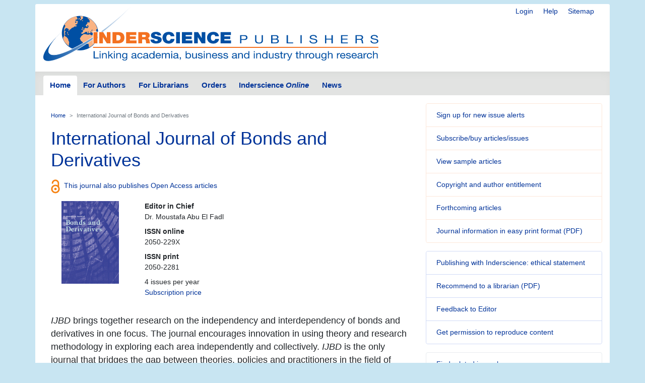

--- FILE ---
content_type: text/html; charset=UTF-8
request_url: https://www.inderscience.com/jhome.php?jcode=ijbd&csid=926ad0a5403c66c767f261b4e1b951de
body_size: 7286
content:
<!doctype html>
<html lang="en">
  <head>
    <meta http-equiv='X-UA-Compatible' content='IE=edge'>
    <meta name='description' content='Inderscience is a global company, a dynamic leading independent journal publisher disseminates the latest research across the broad fields of science, engineering and technology; management, public and business administration; environment, ecological economics and sustainable development; computing, ICT and internet/web services, and related areas.'>
    <!-- Required meta tags -->
    <META name="description" content="The International Journal of Bonds and Currency Derivatives from Inderscience Publishers brings together research on the independency and interdependency of bonds and derivatives">

<META name="keywords" content="bonds, currency derivatives, debt securities, financial markets, Islamic bonds, Sukuk, bonds sectors, instruments, yield spreads, risks, bond investment, embedded options, yield measures, spot rates, forward rates, bond portfolios, portfolio analysis, bond funds, high-yield bonds, intermediate corporate debt, intermediate sovereign debt, long-term corporate debt, long-term sovereign debt, municipal debt, short term corporate debt, world bond funds, interest rate strategies, interest rate risks, interest rate derivatives instruments, risk profiles, structured products, credit derivatives, intra-day marginalizing, delinquency, default, loss analysis, advanced liability structures, foreign exchange determination, forecasting, international asset pricing, currency risk management, electronic trading,, FX markets, international capital markets, international monetary policy, international fiscal policy, ABSs, MBSs, CDOs, credit derivatives">

	<meta charset="utf-8">
    <meta name="viewport" content="width=device-width, initial-scale=1, shrink-to-fit=no">
	<link rel="stylesheet" href="https://www.inderscience.com/mobile/common/main.css" />
<script src="https://www.inderscience.com/mobile/common/jquery-3.3.1.min.js"></script>
<script src="https://www.inderscience.com/mobile/common/indersc.js"></script>

   <title>International Journal of Bonds and Derivatives (IJBD)  Inderscience Publishers - linking academia, business and industry through research</title>
  </head>
  <body>

    <header class="global-header container mt-md-2" id="top">
    <div class="row">
        <div class="col-sm-12">
      <nav class="float-right pt-md-1 pb-md-1">
            <div class="d-inline dropdown mr-sm-3">


            <a href="https://www.inderscience.com/login.php" title="Login" class="d-none d-md-inline mr-sm-3">Login</a>

          <a href="https://www.inderscience.com/mobile/ingeneral/index.php?pid=9" title="Help" class="d-none d-md-inline mr-sm-3">Help</a>
            <a href="https://www.inderscience.com/mobile/ingeneral/index.php?pid=13" title="Sitemap" class="d-none d-md-inline">Sitemap</a>
          </nav>
          <a href="https://www.inderscience.com/index.php" title="Inderscience Publishers - return to the homepage" rel="home" class="logo mb-3">
            <img src="https://www.inderscience.com/mobile/common/images/logo.svg" class="img-fluid" alt="Inderscience Publishers - linking academia, business and industry through research" />
          </a>
        </div>
      </div>

      <div class="row">
        <nav class="global-nav navbar navbar-expand-lg navbar-light">
          <button class="navbar-toggler" type="button" data-toggle="collapse" data-target="#navbarText" aria-controls="navbarText" aria-expanded="false" aria-label="Toggle navigation">
            <span class="navbar-toggler-icon"></span>
          </button>
          <div class="collapse navbar-collapse" id="navbarText">

<ul class="navbar-nav nav-tabs">
<li class="nav-item">
<a class="nav-link active" href="https://www.inderscience.com/index.php">Home</a>
</li>
<li class="nav-item">
<a class="nav-link " href="https://www.inderscience.com/mobile/inauthors/index.php?pid=69">For Authors</a>
</li>
<li class="nav-item">
<a class="nav-link " href="https://www.inderscience.com/mobile/librarians/index.php?pid=83">For Librarians</a>
</li>
<li class="nav-item">
<a class="nav-link " href="https://www.inderscience.com/inorders.php">Orders</a>
</li>
<li class="nav-item">
<a class="nav-link " href="https://www.inderscienceonline.com/">Inderscience <em>Online</em></a>
</li>
<li class="nav-item">
<a class="nav-link " href="https://www.inderscience.com/mobile/innews/index.php">News</a>
</li>
</ul>



      </div>
       <!--
	      <form class="form-inline search-form">
            <input class="form-control form-control-sm mr-2" type="search" placeholder="Article search" aria-label="Article search">
            <button class="btn btn-light btn-sm my-2 my-sm-0" type="submit">Go</button>
          </form>
		  -->
        </nav>
      </div>
    </header>
	<main role="main" class="container">
	<div class="row">


<a id ="top"></a>
<div class="col-md-8 pb-3">
<!-- Beginning of content div - place main content within -->
<div class="content px-md-3 pt-md-3">

<!-- contents-->
<nav aria-label="breadcrumb">
<ol class="breadcrumb">
<li class="breadcrumb-item"><a href="https://www.inderscience.com/index.php">Home</a></li>
<li class="breadcrumb-item active" aria-current="page">International Journal of Bonds and Derivatives</li>
</ol>
</nav>

<h2 class='display-4'>International Journal of Bonds and Derivatives</h2><div class='my-3'><img src='https://www.inderscience.com/mobile/common/images/icons/oa.svg' class='oi mr-2' width='18' alt='Open Access' title='Open Access' /><a href='https://www.inderscience.com/mobile/inauthors/index.php?pid=75'>This journal also publishes Open Access articles</a></div><div class='row'><div class='text-center col-4 col-lg-3'><a href='https://www.inderscience.com/jhome.php?jcode=ijbd'><img src='https://www.inderscience.com/mobile/common/images/cover/scoverijbd.jpg' height='164' width='114' border='0' alt='International Journal of Bonds and Derivatives (IJBD) ' title='International Journal of Bonds and Derivatives (IJBD) '></a><br>
</div><div class='col'><dl> <dt>Editor in Chief</dt><dd>Dr. Moustafa Abu El Fadl</dd><dt>ISSN online</dt><dd>2050-229X</dd><dt>ISSN print</dt><dd>2050-2281</dd><dd>4 issues per year<br /><p><a href='https://www.inderscience.com/mobile/journal/inprice.php?jcode=ijbd' title='Subscription price'>Subscription price</a></dd></dl></div></div><p class='lead'><p class="lead"><i>IJBD</i> brings together research on the independency and interdependency of bonds and derivatives in one focus. The journal encourages innovation in using theory and research methodology in exploring each area independently and collectively. <i>IJBD</i> is the only journal that bridges the gap between theories, policies and practitioners in the field of bonds and derivatives.</p></p>
<div class="card mb-4 journal-tabs">
<div class="card-header">
<nav>
<div class="nav nav-pills flex-column flex-sm-row" id="nav-tab" role="tablist">
<a class="nav-item text-sm-center nav-link active" id="about" data-toggle="tab" href="#about-content" role="tab" aria-controls="about-content" aria-selected="true">About this journal</a>
<a class="nav-item text-sm-center nav-link" id="edboard" data-toggle="tab" href="#edboard-content" role="tab" aria-controls="edboard-content" aria-selected="false">Editorial board</a>
<a class="nav-item text-sm-center nav-link" id="submitting" data-toggle="tab" href="#submitting-content" role="tab" aria-controls="submitting-content" aria-selected="false">Submitting articles</a>

</div>
</nav>
</div>
<div class="tab-content card-body" id="nav-tabContent">
<div class="tab-pane fade show active" id="about-content" role="tabpanel" aria-labelledby="about">


<h3 class='mb-3'>Topics covered include</h3><ul><li>Debt securities and markets including Islamic bonds (Sukuk)</li><li>Bonds sectors, instruments, yield spreads and risks</li><li>Valuation of debt securities with or without embedded options</li><li>Yield measures, spot rates and forward rates</li><li>Analysis and managing bond portfolios, bond funds</li><li>Evaluating interest rate strategies</li><li>Managing interest rate risk with interest rate derivatives instruments</li><li>Gaining insights into the risk profile of structured products</li><li>Credit derivatives and intra-day marginalising</li><li>Delinquency, default and loss analysis</li><li>Advanced liability structures</li><li>Foreign exchange determination and forecasting</li><li>International asset pricing and currency risk management</li><li>Impact of electronic trading on FX markets</li><li>International capital markets, international monetary/fiscal policy</li></ul><a href='#journalDetail' class='btn btn-sm btn-light' data-toggle='collapse' role='button' aria-expanded='false' aria-controls='journalDetail'>More on this journal...</a><div class='collapse mt-3' id='journalDetail'><h4>Objectives</h4><p>The objective of <i>IJBD</i> is to communicate the complexities and intricacies of both bonds and derivatives to policy makers, government agencies, academic and research institutions, and persons concerned with the complex role of fixed income investing and currency management. It also aims to explore areas that have not been explored before by focusing on the international implications of different types of bonds including Islamic bonds (Sukuk), sovereign debt and the overall impact on policy-making in an international perspective. IJBD aims to develop a leading role in the field by consciously connecting research in the field through a series of conferences and other initiatives.</p><h4>Readership</h4><p><i>IJBD</i>'s intended audience includes researchers from universities, professional analysts, government officials, foreign exchange traders, risk management professionals, fixed income investors and worldwide bond funds investors and managers.</p><h4>Contents</h4><p><i>IJBD</i> publishes high quality original research papers, review papers and suitably-revised conference papers. Papers may be empirically or theoretically based, but must explain clearly and lucidly the implications for public policy or market performance.</p></div><div class='mt-3 row'><div class='col-lg-4'><h3>Browse issues</h3><button id='journalsBrowseButton' class='btn btn-lg btn-outline-primary dropdown-toggle mb-4' data-toggle='dropdown' data-flip='false' aria-haspopup='true' aria-expanded='false'>Browse Issues</button><div class='dropdown-menu scrollable-menu' aria-labelledby='journalsBrowseButton'><a class='dropdown-item' href='https://www.inderscience.com/info/inarticletoc.php?jcode=ijbd&year=2025&vol=4&issue=4'>2025 Vol.4 No.4</a><a class='dropdown-item' href='https://www.inderscience.com/info/inarticletoc.php?jcode=ijbd&year=2021&vol=4&issue=3'>2021 Vol.4 No.3</a><a class='dropdown-item' href='https://www.inderscience.com/info/inarticletoc.php?jcode=ijbd&year=2020&vol=4&issue=2'>2020 Vol.4 No.2</a><a class='dropdown-item' href='https://www.inderscience.com/info/inarticletoc.php?jcode=ijbd&year=2018&vol=4&issue=1'>2018 Vol.4 No.1</a><a class='dropdown-item' href='https://www.inderscience.com/info/inarticletoc.php?jcode=ijbd&year=2017&vol=3&issue=4'>2017 Vol.3 No.4</a><a class='dropdown-item' href='https://www.inderscience.com/info/inarticletoc.php?jcode=ijbd&year=2017&vol=3&issue=3'>2017 Vol.3 No.3</a><a class='dropdown-item' href='https://www.inderscience.com/info/inarticletoc.php?jcode=ijbd&year=2017&vol=3&issue=2'>2017 Vol.3 No.2</a><a class='dropdown-item' href='https://www.inderscience.com/info/inarticletoc.php?jcode=ijbd&year=2017&vol=3&issue=1'>2017 Vol.3 No.1 <span style='color: green;'>Free Access<span></a><a class='dropdown-item' href='https://www.inderscience.com/info/inarticletoc.php?jcode=ijbd&year=2016&vol=2&issue=4'>2016 Vol.2 No.4</a><a class='dropdown-item' href='https://www.inderscience.com/info/inarticletoc.php?jcode=ijbd&year=2016&vol=2&issue=3'>2016 Vol.2 No.3</a><a class='dropdown-item' href='https://www.inderscience.com/info/inarticletoc.php?jcode=ijbd&year=2016&vol=2&issue=2'>2016 Vol.2 No.2</a><a class='dropdown-item' href='https://www.inderscience.com/info/inarticletoc.php?jcode=ijbd&year=2016&vol=2&issue=1'>2016 Vol.2 No.1</a><a class='dropdown-item' href='https://www.inderscience.com/info/inarticletoc.php?jcode=ijbd&year=2015&vol=1&issue=4'>2015 Vol.1 No.4</a><a class='dropdown-item' href='https://www.inderscience.com/info/inarticletoc.php?jcode=ijbd&year=2015&vol=1&issue=3'>2015 Vol.1 No.3</a><a class='dropdown-item' href='https://www.inderscience.com/info/inarticletoc.php?jcode=ijbd&year=2014&vol=1&issue=2'>2014 Vol.1 No.2</a><a class='dropdown-item' href='https://www.inderscience.com/info/inarticletoc.php?jcode=ijbd&year=2013&vol=1&issue=1'>2013 Vol.1 No.1</a></div></div><div class='col'><a id ='abslist'></a><a id ='absindex'></a><h3>IJBD is indexed in:</h3><ul><li><a href='http://cnplinker.cnpeak.com/'>cnpLINKer (CNPIEC)</a></li><li><a href='https://www.aeaweb.org/econlit/'>EconLit (American Economic Association)</a></li><li><a href='https://scholar.google.co.uk/intl/en/scholar/about.html'>Google Scholar</a></li><li><a href='https://jgateplus.com/home/'>J-Gate</a></li><li><a href='https://proquest.libguides.com/abiinformcollection'>ProQuest ABI/Inform Collection</a></li></ul><a href='#moreIndexes' class='btn btn-sm btn-light' aria-controls='moreIndexes' data-toggle='collapse' role='button' aria-expanded='false'>More indexes...</a><ul id='moreIndexes' class='collapse mt-2'><li><a href='http://repec.org/'>RePEc</a></li></ul><a id ='absrank'></a><h3 class='mt-3'>IJBD is listed in:</h3><ul><li><a href='https://abdc.edu.au/'>Australian Business Deans Council Journal Rankings List</a></li></div></div></div><div class='tab-pane fade show' id='edboard-content' role='tabpanel' aria-labelledby='edboard'><h3>Editor in Chief</h3>
<ul><li><b>Abu El Fadl</b>, Moustafa, University of New England, USA<br>(editor<img src='https://www.inderscience.com/mobile/common/images/global/at.gif' alt='@' border=0>ijbad.com)</li></ul>
<h3>Editorial Board Members</h3>
<ul><li><b>Akileng</b>, Godfrey, Makerere University, Uganda</li><li><b>Chen</b>, Jun, North Dakota State University, USA</li><li><b>Hung</b>, Ken, Texas A&M International University, USA</li><li><b>Inci</b>, A. Can, Bryant University, USA</li><li><b>Kalu</b>, Georgina Onuma, University of South Africa, South Africa</li><li><b>Lizarzaburu</b>, Edmundo R., Esan University, Peru</li><li><b>Naresh</b>, G., Indian Institute of Management Tiruchirappalli, India</li><li><b>Nnadi</b>, Matthias, Cranfield University, UK</li><li><b>Qiao</b>, Zhuo, University of Macau, Macao</li><li><b>Sabri</b>, Nidal Rashid, Birzeit University of Palestine, Palestine</li><li><b>Sampath</b>, T., Telangana University, India</li><li><b>Siddiqui</b>, Saif, Jamia Millia Islamia (Central University), India</li><li><b>Twinamatsiko</b>, Davis, Makerere University, Uganda</li><li><b>Zvezdov</b>, Ivelin, AIR Worldwide, USA</li></ul>
</div><div class='tab-pane fade show' id='submitting-content' role='tabpanel' aria-labelledby='submitting'>
<h3>A few essentials for publishing in this journal</h3> <ul><li>Submitted articles should not have been previously published or be currently under consideration for publication elsewhere.</li> <li>Conference papers may only be submitted if the paper has been completely re-written (<a href='https://www.inderscience.com/mobile/inauthors/index.php?pid=71#conf'>more details available here</a>) and the author has cleared any necessary permissions with the copyright owner if it has been previously copyrighted.</li> <li>Briefs and research notes are not published in this journal.</li><li>All our articles go through a <b>double-blind review</b> process.</li><li>All authors must declare they have read and agreed to the content of the submitted article. A full statement of our <a href='https://www.inderscience.com/www/dl.php?filename=authorethics.pdf' target='_blank' rel='noopener noreferrer'>Ethical Guidelines for Authors (PDF)</a> is available.</li> <li>There are <b>no charges</b> for publishing with Inderscience, unless you require your article to be Open Access (OA). You can find more <a href='https://www.inderscience.com/mobile/inauthors/index.php?pid=75'>information on OA here</a>.</li> <br><h3>Submission process</h3><ul> <li>All articles for this journal must be submitted using our online submissions system.</li><li>View <a href="https://www.inderscience.com/mobile/inauthors/index.php?pid=70">Author guidelines</a>.</li> </ul>
<ul><li><a href='https://www.indersciencesubmissions.com/'>Submit here</a>.</li></ul></div><a id='jnews'></a><br>
</div>
</div>
</div>
</div>


<!-- jhome side bar -->
<div class="col-md-4 sidebar">

<div class="card mb-3 orange-panel">
<ul class="list-group list-group-flush">
<li class="list-group-item">
<a href="https://www.inderscience.com/info/ingeneral/inalert.php" title="Sign up for new issue alerts">Sign up for new issue alerts</a>
</li>
<li class="list-group-item">
<a href="https://www.inderscience.com/inorders.php" title="Subscribe/buy articles/issues">Subscribe/buy articles/issues</a>
</li>
<li class="list-group-item">
<a href="https://www.inderscience.com/mobile/journal/sample.php?jcode=ijbd" title="View sample articles">View sample articles</a>
</li>
<li class="list-group-item">
<a href="https://www.inderscience.com/mobile/inauthors/index.php?pid=74" title="Copyright and author entitlement">Copyright and author entitlement</a>
</li>
<!--<li class="list-group-item">
<a href="#" role="button" title="RSS" aria-hidden="true" data-toggle="popover" data-trigger="focus" data-html="true" data-content="You need an RSS feed reader to view this.<br />Firefox web browser has one built-in.<br />&gt; <a href='https://www.inderscience.com/info/ingeneral/rssfeeds.php'>Read more about RSS</a><br />&gt; <a href='https://www.inderscienceonline.com/action/showFeed?ui=0&type=etoc&feed=rss&jc=ijbd'>Carry on to the feed</a><br />">
Latest issue contents as RSS feed
<span class="oi oi-rss ml-2"></span>
</a>-->
<li class="list-group-item">
<a href="https://www.inderscience.com/info/ingeneral/forthcoming.php?jcode=ijbd" title="Forthcoming articles">Forthcoming articles</a>
</li>
<li class="list-group-item">
<a href="https://www.inderscience.com/www/leaflet.php?filename=IJBD_leaflet.pdf" title="Journal information in
easy print format (PDF)">Journal information in
easy print format (PDF)</a>
</li>
</ul>
</div>
<div class="card mb-3 blue-panel">
<ul class="list-group list-group-flush">
<li class="list-group-item"><a href="https://www.inderscience.com/mobile/ingeneral/publishing-ethics-statement" title="Publishing with Inderscience: ethical statement">Publishing with Inderscience: ethical statement</a></li>
<!--<li class="list-group-item"><a href="https://www.inderscience.com/callPapers.php" title="View all calls for papers">View all calls for papers</a></li>-->
<li class="list-group-item"><a href="https://www.inderscience.com/www/dl.php?filename=inderscience-librarian-recommendation-form.pdf" title="Recommend to a librarian">Recommend to a librarian (PDF)</a></li>
 <li class='list-group-item'><a href='mailto:editor@ijbad.com?subject=Feedback on your Inderscience journal: International Journal of Bonds and Derivatives (IJBD) ' title='Feedback to Editor'>Feedback to Editor</a></li><li class="list-group-item">
<a href="https://www.inderscience.com/mobile/librarians/index.php?pid=89">Get permission to reproduce content</a>
</li>
</ul>
</div>
</ul>

<div class="card mb-3 bg-light">
<ul class="list-group list-group-flush">
<li class="list-group-item"><a href="https://www.inderscience.com/mobile/journal/insubjall.php" title="Find related journals">Find related journals</a></li>
</ul>
 </div><div class="card social-panel">
<h5 class="card-header">Keep up-to-date</h5> <ul class="list-group list-group-flush">
<li class="list-group-item"> <a href="https://inderscience.blogspot.com/" target="_blank" rel="noopener noreferrer"> <img src="https://www.inderscience.com/mobile/common/images/icons/blogger.svg" alt="Blog" />Our Blog</a> </li>
<li class="list-group-item"> <a href="https://bsky.app/profile/inderscience.bsky.social" target="_blank" rel="noopener noreferrer"> <img src="https://www.inderscience.com/mobile/common/images/icons/Bluesky_Logo.svg.png" alt="Join us on Bluesky" />Join us on Bluesky</a> </li>
<li class="list-group-item"> <a href="https://x.com/inderscience" target="_blank" rel="noopener noreferrer"> <img src="https://www.inderscience.com/mobile/common/images/icons/X-logo-black-267.png" alt="Follow us on X" />Follow us on X</a> </li>
<li class="list-group-item"> <a href="https://www.facebook.com/pages/Inderscience-Publishers/196705204387" target="_blank" rel="noopener noreferrer"> <img src="https://www.inderscience.com/mobile/common/images/icons/facebook.svg" alt="Facebook" />Visit us on Facebook</a> </li>
<li class="list-group-item"> <a href="https://www.inderscience.com/info/highlights/"> <span class="oi oi-list" title="list" aria-hidden="true"></span>Our Newsletter </a> (<a href="https://www.inderscience.com/info/inform/regnews.php">subscribe for free</a>) </li>
<li class="list-group-item"> <a href="https://www.inderscience.com/mobile/inauthors/index.php?pid=14"> <span class="oi oi-rss" title="RSS" aria-hidden="true"></span>RSS Feeds </a> </li>
<li class="list-group-item"> <a href="https://www.inderscience.com/info/ingeneral/inalert.php"> <span class="oi oi-flag" title="flag" aria-hidden="true"></span>New issue alerts </a> </li>
<li class="list-group-item"> Inderscience is a member of publishing organisations including:</li>
<!--<li class="list-group-item"> <a href="https://www.crossref.org/"> <img src="https://www.inderscience.com/mobile/common/images/icons/crossref-logo-200.svg" style="width: 100px; height:60px; vertical-align: baseline;"  title-"CrossRef" alt="CrossRef" />CrossRef</a></li>-->
<li class="list-group-item"> <a href="https://www.crossref.org/" target="_blank" rel="noopener noreferrer"> <img src="https://www.inderscience.com/mobile/common/images/icons/crossref-logo-200.svg" style="width: 100px; height:60px; vertical-align: baseline;"  title-"CrossRef" alt="CrossRef" /></a></li>
<li class="list-group-item"> <a href="https://clockss.org/" target="_blank" rel="noopener noreferrer"> <img src="https://www.inderscience.com/mobile/common/images/icons/clockss-logo.png" style="width: 100px; height:35px;" title-"CLOCKSS" alt="CLOCKSS" /></a> </li>
</ul>
</div>
<style>
#vvpad {
    padding-top: 15px;
    padding-right: 5px;
    padding-bottom: 15px;
    padding-left: 5px;
}
</style>





<a href="#top" title="Return to the top of the page" class="to-top-link">Return to top</a>
</div>


<!-- footer starts -->
      </div>
    </main>

<footer class="global-footer container py-1 pb-1 mb-3">
<ul class="nav justify-content-center small">
<li class="nav-item">
<a class="nav-link" href="https://www.inderscience.com/mobile/ingeneral/index.php?pid=8">Contact us</a>
</li>
<li class="nav-item">
<a class="nav-link" href="https://www.inderscience.com/mobile/ingeneral/index.php?pid=11">About Inderscience</a>
</li>
<li class="nav-item">
<a class="nav-link" href="https://www.inderscience.com/mobile/ingeneral/index.php?pid=15">OAI Repository</a>
</li>
<li class="nav-item">
<a class="nav-link" href="https://www.inderscience.com/mobile/ingeneral/index.php?pid=26">Privacy and Cookies Statement</a>
</li>
<li class="nav-item">
<a class="nav-link" href="https://www.inderscience.com/mobile/ingeneral/index.php?pid=25">Terms and Conditions</a>
</li>
<li class="nav-item">
<a class="nav-link" href="https://www.inderscience.com/mobile/ingeneral/index.php?pid=9" title="">Help</a>
</li>
<li class="nav-item">
<a class="nav-link" href="https://www.inderscience.com/mobile/ingeneral/index.php?pid=13" title="">Sitemap</a>
</li>
<li class="nav-item">
<span class="nav-link">&copy;

	<!-- show current YEAR -->
	<script language="JavaScript" type="text/javascript">
    now = new Date
    theYear=now.getYear()
    if (theYear < 1900)
    theYear=theYear+1900
    document.write(theYear)
	</script>

	Inderscience Enterprises Ltd.</span>
</li>
</ul>
</footer>

<script src="https://www.inderscience.com/mobile/common/bundle.js"></script>


<script src="https://cc.cdn.civiccomputing.com/9/cookieControl-9.10.1.min.js" type="text/javascript"></script>
<script>
    var config = {
  apiKey: '3a1dd5b6c653df759ab650109fc28060492484c4',
  product: 'COMMUNITY',
  initialState: 'OPEN',
        position: 'LEFT',
        theme: 'DARK',
        settingsStyle: 'link',
text : {
    title: 'Inderscience web site uses cookies.',
    intro: 'Some of these cookies are essential, while others help us to improve your experience by providing insights into how the site is being used. Read more about our privacy policy and how to opt out. By closing this window and continuing to use the site you are agreeing to the use of cookies.',
    }
};

    CookieControl.load( config );
</script>



<!-- Google tag (gtag.js) -->
<script async src="https://www.googletagmanager.com/gtag/js?id=G-T8K9ETY653"></script>
<script>
  window.dataLayer = window.dataLayer || [];
  function gtag(){dataLayer.push(arguments);}
  gtag('js', new Date());

  gtag('config', 'G-T8K9ETY653');
</script>
 <!--  google analytics tracking END -->


<script type="text/javascript" src="/_Incapsula_Resource?SWJIYLWA=719d34d31c8e3a6e6fffd425f7e032f3&ns=1&cb=64437343" async></script></body>
</html>
*